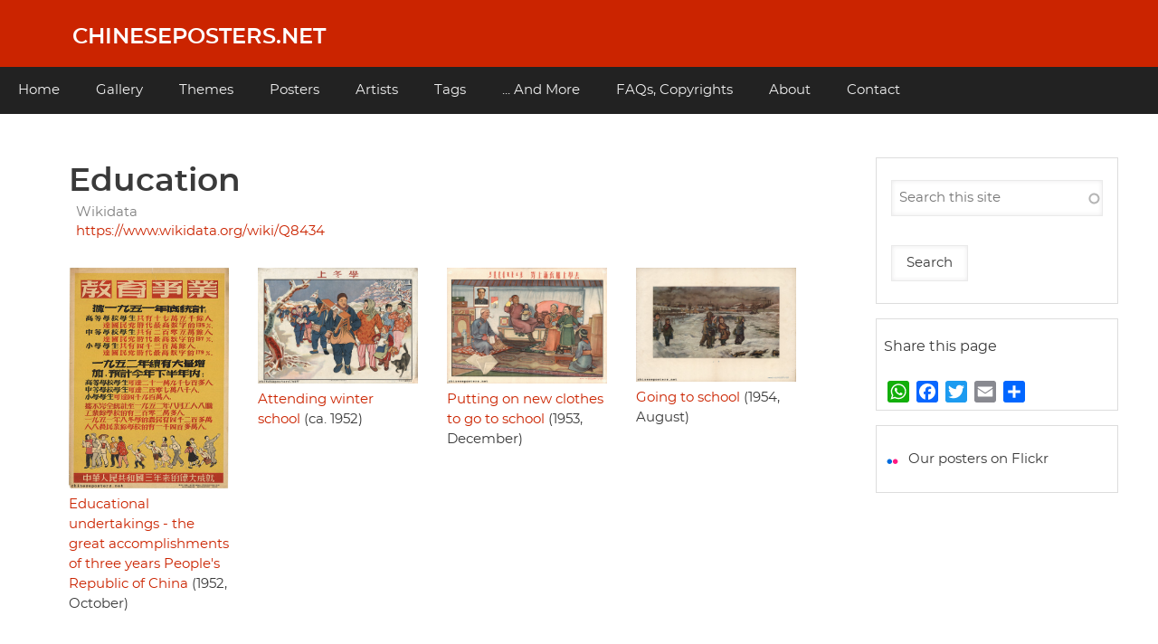

--- FILE ---
content_type: text/html; charset=UTF-8
request_url: https://chineseposters.net/tags/education
body_size: 7879
content:
<!DOCTYPE html>
<html lang="en" dir="ltr" prefix="og: https://ogp.me/ns#">
  <head>
    <meta charset="utf-8" />
<script>var _paq = _paq || [];(function(){var u=(("https:" == document.location.protocol) ? "https://analytics.chineseposters.net/" : "https://analytics.chineseposters.net/");_paq.push(["setSiteId", "1"]);_paq.push(["setTrackerUrl", u+"matomo.php"]);_paq.push(["setDoNotTrack", 1]);var _mtm = window._mtm = window._mtm || [];
  _mtm.push({'mtm.startTime': (new Date().getTime()), 'event': 'mtm.Start'});
  (function() {
    var d=document, g=d.createElement('script'), s=d.getElementsByTagName('script')[0];
    g.async=true; g.src='https://analytics.chineseposters.net/js/container_xwmtv2lJ.js'; s.parentNode.insertBefore(g,s);
  })();if (!window.matomo_search_results_active) {_paq.push(["trackPageView"]);}_paq.push(["setIgnoreClasses", ["no-tracking","colorbox"]]);_paq.push(["enableLinkTracking"]);var d=document,g=d.createElement("script"),s=d.getElementsByTagName("script")[0];g.type="text/javascript";g.defer=true;g.async=true;g.src=u+"matomo.js";s.parentNode.insertBefore(g,s);})();</script>
<meta name="description" content="Chinese posters on education" />
<meta name="keywords" content="Chinese Posters, education" />
<link rel="canonical" href="https://chineseposters.net/tags/education" />
<meta property="og:site_name" content="Chineseposters.net" />
<meta name="Generator" content="Drupal 10 (https://www.drupal.org)" />
<meta name="MobileOptimized" content="width" />
<meta name="HandheldFriendly" content="true" />
<meta name="viewport" content="width=device-width, initial-scale=1.0" />
<link rel="alternate" type="application/rss+xml" title="education" href="https://chineseposters.net/taxonomy/term/4636/feed" />
<script>window.a2a_config=window.a2a_config||{};a2a_config.callbacks=[];a2a_config.overlays=[];a2a_config.templates={};</script>

    <title>education | Chinese Posters | Chineseposters.net</title>
    <link rel="stylesheet" media="all" href="/core/assets/vendor/jquery.ui/themes/base/core.css?t8uxgk" />
<link rel="stylesheet" media="all" href="/core/assets/vendor/jquery.ui/themes/base/autocomplete.css?t8uxgk" />
<link rel="stylesheet" media="all" href="/core/assets/vendor/jquery.ui/themes/base/menu.css?t8uxgk" />
<link rel="stylesheet" media="all" href="/core/misc/components/progress.module.css?t8uxgk" />
<link rel="stylesheet" media="all" href="/core/misc/components/ajax-progress.module.css?t8uxgk" />
<link rel="stylesheet" media="all" href="/core/misc/components/autocomplete-loading.module.css?t8uxgk" />
<link rel="stylesheet" media="all" href="/core/modules/system/css/components/align.module.css?t8uxgk" />
<link rel="stylesheet" media="all" href="/core/modules/system/css/components/fieldgroup.module.css?t8uxgk" />
<link rel="stylesheet" media="all" href="/core/modules/system/css/components/container-inline.module.css?t8uxgk" />
<link rel="stylesheet" media="all" href="/core/modules/system/css/components/clearfix.module.css?t8uxgk" />
<link rel="stylesheet" media="all" href="/core/modules/system/css/components/details.module.css?t8uxgk" />
<link rel="stylesheet" media="all" href="/core/modules/system/css/components/hidden.module.css?t8uxgk" />
<link rel="stylesheet" media="all" href="/core/modules/system/css/components/item-list.module.css?t8uxgk" />
<link rel="stylesheet" media="all" href="/core/modules/system/css/components/js.module.css?t8uxgk" />
<link rel="stylesheet" media="all" href="/core/modules/system/css/components/nowrap.module.css?t8uxgk" />
<link rel="stylesheet" media="all" href="/core/modules/system/css/components/position-container.module.css?t8uxgk" />
<link rel="stylesheet" media="all" href="/core/modules/system/css/components/reset-appearance.module.css?t8uxgk" />
<link rel="stylesheet" media="all" href="/core/modules/system/css/components/resize.module.css?t8uxgk" />
<link rel="stylesheet" media="all" href="/core/modules/system/css/components/system-status-counter.css?t8uxgk" />
<link rel="stylesheet" media="all" href="/core/modules/system/css/components/system-status-report-counters.css?t8uxgk" />
<link rel="stylesheet" media="all" href="/core/modules/system/css/components/system-status-report-general-info.css?t8uxgk" />
<link rel="stylesheet" media="all" href="/core/modules/system/css/components/tablesort.module.css?t8uxgk" />
<link rel="stylesheet" media="all" href="/core/modules/views/css/views.module.css?t8uxgk" />
<link rel="stylesheet" media="all" href="/core/assets/vendor/jquery.ui/themes/base/theme.css?t8uxgk" />
<link rel="stylesheet" media="all" href="/modules/addtoany/css/addtoany.css?t8uxgk" />
<link rel="stylesheet" media="all" href="/modules/search_api_autocomplete/css/search_api_autocomplete.css?t8uxgk" />
<link rel="stylesheet" media="all" href="/themes/cpnetv2/css/cpbase.css?t8uxgk" />
<link rel="stylesheet" media="all" href="/themes/d8w3css/css/custom/base.css?t8uxgk" />
<link rel="stylesheet" media="all" href="/themes/d8w3css/css/custom/w3-custom-classes.css?t8uxgk" />
<link rel="stylesheet" media="all" href="https://fonts.googleapis.com/css?family=Montserrat" />
<link rel="stylesheet" media="all" href="https://maxcdn.bootstrapcdn.com/font-awesome/4.7.0/css/font-awesome.min.css" />
<link rel="stylesheet" media="all" href="/themes/d8w3css/css/w3-css/w3.css?t8uxgk" />
<link rel="stylesheet" media="all" href="/themes/d8w3css/css/w3-css/w3css-color-libraries.css?t8uxgk" />
<link rel="stylesheet" media="all" href="/themes/d8w3css/css/custom/layout.css?t8uxgk" />
<link rel="stylesheet" media="all" href="/themes/d8w3css/css/custom/components.css?t8uxgk" />
<link rel="stylesheet" media="all" href="/themes/cpnetv2/css/styles.css?t8uxgk" />
<link rel="stylesheet" media="all" href="/themes/d8w3css/css/custom/theme.css?t8uxgk" />
<link rel="stylesheet" media="all" href="/themes/d8w3css/css/custom/responsive.css?t8uxgk" />

    
  </head>
  <body class="path-taxonomy-term-4636 path-vocabulary-tags path-view-taxonomy-term path-taxonomy">
        <a href="#main-content" class="visually-hidden focusable skip-link">
      Skip to main content
    </a>
    
      <div class="dialog-off-canvas-main-canvas" data-off-canvas-main-canvas>
      <!-- Start: Page Wrapper -->
<div class="page-wrapper w3-col w3-clear w3-animate-opacity w3-text-theme  ">
  <!-- Start: Header -->
  <header id="header" class="w3-col w3-clear w3-theme-l4 " role="banner" aria-label="Site header">
    <div id="header-inner" class="w3-container header-inner ">
                    

<section id="block-cpnetv2-branding" class="w3-block w3-block-wrapper block-system block-system-branding-block">
  
    
    <div class="w3-left w3-margin-left site-name-slogan">
      <h1 class="site-name w3-show-block">
      <a class="w3-xlarge w3-padding" href="/" title="Home" rel="home">Chineseposters.net</a>
    </h1>
    </div>
</section>


          </div>
  </header>
  <!-- End: Header -->
    <!-- Start: Main Navigation - Horizontal -->
  <div id="main-navigation-h" class="w3-col w3-clear main-navigation-wrapper w3-card w3-theme " role="navigation" aria-label="Main Navigation" >
    <div id="main-navigation-inner-h" class="w3-row main-navigation-inner-h ">
        <i class="mobile-nav fa fa-bars w3-hide-large w3-button w3-block w3-right-align w3-xxlarge w3-theme "></i>
        
<nav role="navigation" aria-labelledby="block-mainnavigation-menu" id="block-mainnavigation">
            
  <h2 class="visually-hidden" id="block-mainnavigation-menu">Main navigation</h2>
  

                    <ul  class="ul-parent ul-parent-main" role="menu">
                                  <li class="li-item li-item-main" role="none">
        <a href="/" class="w3-button li-link li-link-main" role="menuitem" data-drupal-link-system-path="&lt;front&gt;">Home</a>
                  </li>
                                <li class="li-item li-item-main" role="none">
        <a href="/gallery/index" title="Gallery" class="w3-button li-link li-link-main" role="menuitem" data-drupal-link-system-path="node/7282">Gallery</a>
                  </li>
                                <li class="li-item li-item-main" role="none">
        <a href="/themes/index" title="Themes" class="w3-button li-link li-link-main" role="menuitem" data-drupal-link-system-path="node/16272">Themes</a>
                  </li>
                                <li class="li-item li-item-main" role="none">
        <a href="/posters/posters" title="Posters" class="w3-button li-link li-link-main" role="menuitem" data-drupal-link-system-path="posters/posters">Posters</a>
                  </li>
                                <li class="li-item li-item-main" role="none">
        <a href="/artists/artists" class="w3-button li-link li-link-main" role="menuitem" data-drupal-link-system-path="artists/artists">Artists</a>
                  </li>
                                <li class="li-item li-item-main" role="none">
        <a href="/tags" class="w3-button li-link li-link-main" role="menuitem" data-drupal-link-system-path="tags">Tags</a>
                  </li>
                                <li class="li-item li-item-main" role="none">
        <a href="/more" class="w3-button li-link li-link-main" role="menuitem" data-drupal-link-system-path="node/26432">... And More</a>
                  </li>
                                <li class="li-item li-item-main" role="none">
        <a href="/about/faqs" title="Frequently Asked Questions" class="w3-button li-link li-link-main" role="menuitem" data-drupal-link-system-path="node/5216">FAQs, Copyrights</a>
                  </li>
                                <li class="li-item li-item-main" role="none">
        <a href="/about/index" title="About chineseposters.net" class="w3-button li-link li-link-main" role="menuitem" data-drupal-link-system-path="node/5219">About</a>
                  </li>
                                <li class="li-item li-item-main" role="none">
        <a href="/about/contact2" class="w3-button li-link li-link-main" role="menuitem" data-drupal-link-system-path="node/7310">Contact</a>
                  </li>
      </ul>
    

  </nav>


    </div>
  </div>
  <!-- End: Main Navigation - Horizontal -->
          <!-- Start: Highlighted -->
    <div id="highlighted" class="w3-col w3-clear w3-theme-l2 ">
      <div id="highlighted-inner" class="w3-row highlighted-inner ">
        
    <div data-drupal-messages-fallback class="hidden"></div>


      </div>
    </div>
    <!-- End: Highlighted -->
        <!-- Start: Main -->
  <div id="main-container" class="w3-col w3-clear w3-theme-l5 ">
    <div id="main-container-inner" class="w3-container main-container-inner ">
            <!-- Start Main Container  -->
      <div class="w3-col w3-clear w3-row-padding">
                          <!-- Start: Main Content -->
          <div class="w3-threequarter  w3css-content">
            <div class="w3-card w3-round w3-mobile  ">
              

<section id="block-cpnetv2-page-title" class="w3-block w3-block-wrapper block-core block-page-title-block">
  
    
      
  <h1 class="w3-margin-left w3-padding-24 w3-xxlarge page-title">education</h1>


  </section>

<section id="block-cpnetv2-content" class="w3-block w3-block-wrapper block-system block-system-main-block">
  
    
      <div class="views-element-container w3-row element-container-wrapper"><div class="w3-row view view-taxonomy-term view-id-taxonomy_term view-display-id-page_1 js-view-dom-id-2b71466047f41d5d93707aab57bfaa693fd03aeca59d34e85b8a32d7efe78852">
  
    
      <header class="view-header">
      <div id="taxonomy-term-4636" class="taxonomy-term vocabulary-tags">
  
    
  <div class="w3-row-padding content">
    
  <div class="w3-section field field--name-field-wikidata field--type-link field--label-above">
    <label class="field__label">Wikidata</label>
              <div class="w3-bar-item field__item"><a href="https://www.wikidata.org/wiki/Q8434" target="_blank">https://www.wikidata.org/wiki/Q8434</a></div>
          </div>

  </div>
</div>

    </header>
      
      <div class="view-content">
          <div class="w3-row views-view-grid horizontal cols-4 clearfix">
            <div class="w3-panel views-row clearfix row-1">
                  <div class="w3-padding views-col col-1"><div class="views-field views-field-field-image"><div class="field-content">  <a href="/posters/d25-46" hreflang="en"><img loading="lazy" src="/sites/default/files/styles/large/public/images/d25-46.jpg?itok=lNtXeu5Q" width="347" height="480" alt="Educational undertakings - the great accomplishments of three years People&#039;s Republic of China" class="w3-image image-style-large" />

</a>
</div></div><div class="views-field views-field-title"><span class="field-content"><a href="/posters/d25-46" hreflang="en">Educational undertakings - the great accomplishments of three years People&#039;s Republic of China</a> (1952, October)</span></div></div>
                  <div class="w3-padding views-col col-2"><div class="views-field views-field-field-image"><div class="field-content">  <a href="/posters/pc-195a-s-012" hreflang="en"><img loading="lazy" src="/sites/default/files/styles/large/public/images/pc-195a-s-012.jpg?itok=s8277-sA" width="480" height="348" alt="Attending winter school" class="w3-image image-style-large" />

</a>
</div></div><div class="views-field views-field-title"><span class="field-content"><a href="/posters/pc-195a-s-012" hreflang="en">Attending winter school</a> (ca. 1952)</span></div></div>
                  <div class="w3-padding views-col col-3"><div class="views-field views-field-field-image"><div class="field-content">  <a href="/posters/pc-1953-s-017" hreflang="en"><img loading="lazy" src="/sites/default/files/styles/large/public/images/pc-1953-s-017.jpg?itok=4fLJZcqP" width="480" height="349" alt="Putting on new clothes to go to school" class="w3-image image-style-large" />

</a>
</div></div><div class="views-field views-field-title"><span class="field-content"><a href="/posters/pc-1953-s-017" hreflang="en">Putting on new clothes to go to school</a> (1953, December)</span></div></div>
                  <div class="w3-padding views-col col-4"><div class="views-field views-field-field-image"><div class="field-content">  <a href="/posters/pc-1954-s-010" hreflang="en"><img loading="lazy" src="/sites/default/files/styles/large/public/images/pc-1954-s-010.jpg?itok=r0GLJYB0" width="480" height="343" alt="Going to school" class="w3-image image-style-large" />

</a>
</div></div><div class="views-field views-field-title"><span class="field-content"><a href="/posters/pc-1954-s-010" hreflang="en">Going to school</a> (1954, August)</span></div></div>
              </div>
          <div class="w3-panel views-row clearfix row-2">
                  <div class="w3-padding views-col col-1"><div class="views-field views-field-field-image"><div class="field-content">  <a href="/posters/pc-1954-s-008" hreflang="en"><img loading="lazy" src="/sites/default/files/styles/large/public/images/pc-1954-s-008.jpg?itok=X2_z0kS_" width="480" height="350" alt="A new female teacher has arrived" class="w3-image image-style-large" />

</a>
</div></div><div class="views-field views-field-title"><span class="field-content"><a href="/posters/pc-1954-s-008" hreflang="en">A new female teacher has arrived</a> (1954, October)</span></div></div>
                  <div class="w3-padding views-col col-2"><div class="views-field views-field-field-image"><div class="field-content">  <a href="/posters/e15-805" hreflang="en"><img loading="lazy" src="/sites/default/files/styles/large/public/2020-06/e15-805.jpg?itok=VZL00chL" width="335" height="480" alt="Train and develop cadres and raise the cultural level of the people" class="w3-image image-style-large" />

</a>
</div></div><div class="views-field views-field-title"><span class="field-content"><a href="/posters/e15-805" hreflang="en">Train and develop cadres and raise the cultural level of the people</a> (1956, February)</span></div></div>
                  <div class="w3-padding views-col col-3"><div class="views-field views-field-field-image"><div class="field-content">  <a href="/posters/e39-157" hreflang="en"><img loading="lazy" src="/sites/default/files/styles/large/public/images/e39-157.jpg?itok=-qFiC0KC" width="329" height="480" alt="Commune members, quickly come to night school!" class="w3-image image-style-large" />

</a>
</div></div><div class="views-field views-field-title"><span class="field-content"><a href="/posters/e39-157" hreflang="en">Commune members, quickly come to night school!</a> (1956, February)</span></div></div>
                  <div class="w3-padding views-col col-4"><div class="views-field views-field-field-image"><div class="field-content">  <a href="/posters/pc-1957-007" hreflang="en"><img loading="lazy" src="/sites/default/files/styles/large/public/2020-06/pc-1957-007.jpg?itok=KSOWo82B" width="480" height="329" alt="Five Goods" class="w3-image image-style-large" />

</a>
</div></div><div class="views-field views-field-title"><span class="field-content"><a href="/posters/pc-1957-007" hreflang="en">Five Goods</a> (1957, October)</span></div></div>
              </div>
          <div class="w3-panel views-row clearfix row-3">
                  <div class="w3-padding views-col col-1"><div class="views-field views-field-field-image"><div class="field-content">  <a href="/posters/e37-84" hreflang="en"><img loading="lazy" src="/sites/default/files/styles/large/public/images/e37-84.jpg?itok=bnA7WWAP" width="329" height="480" alt="The main mission of the cultural revolution" class="w3-image image-style-large" />

</a>
</div></div><div class="views-field views-field-title"><span class="field-content"><a href="/posters/e37-84" hreflang="en">The main tasks of the cultural revolution</a> (1958, June)</span></div></div>
                  <div class="w3-padding views-col col-2"><div class="views-field views-field-field-image"><div class="field-content">  <a href="/posters/e37-252" hreflang="en"><img loading="lazy" src="/sites/default/files/styles/large/public/images/e37-252.jpg?itok=lTcEYA3H" width="480" height="333" alt="The ten great points of the people&#039;s commune" class="w3-image image-style-large" />

</a>
</div></div><div class="views-field views-field-title"><span class="field-content"><a href="/posters/e37-252" hreflang="en">The ten great points of the people&#039;s commune</a> (1958, September)</span></div></div>
                  <div class="w3-padding views-col col-3"><div class="views-field views-field-field-image"><div class="field-content">  <a href="/posters/e17-71" hreflang="en"><img loading="lazy" src="/sites/default/files/styles/large/public/images/e17-71.jpg?itok=yMehOwbM" width="331" height="480" alt="At the Minorities College" class="w3-image image-style-large" />

</a>
</div></div><div class="views-field views-field-title"><span class="field-content"><a href="/posters/e17-71" hreflang="en">At the Minorities College</a> (1958, September)</span></div></div>
                  <div class="w3-padding views-col col-4"><div class="views-field views-field-field-image"><div class="field-content">  <a href="/posters/pc-1958-004" hreflang="en"><img loading="lazy" src="/sites/default/files/styles/large/public/images/pc-1958-004.jpg?itok=gjzbAL-E" width="326" height="480" alt="The flowers of the cultural revolution are opening everywhere" class="w3-image image-style-large" />

</a>
</div></div><div class="views-field views-field-title"><span class="field-content"><a href="/posters/pc-1958-004" hreflang="en">The flowers of the cultural revolution are opening everywhere</a> (1958, October)</span></div></div>
              </div>
          <div class="w3-panel views-row clearfix row-4">
                  <div class="w3-padding views-col col-1"><div class="views-field views-field-field-image"><div class="field-content">  <a href="/posters/e37-309" hreflang="en"><img loading="lazy" src="/sites/default/files/styles/large/public/images/e37-309.jpg?itok=MSJ0jH7d" width="480" height="334" alt="Hold high the red banner of the people&#039;s communes and move forward" class="w3-image image-style-large" />

</a>
</div></div><div class="views-field views-field-title"><span class="field-content"><a href="/posters/e37-309" hreflang="en">Hold high the red banner of the people&#039;s communes and move forward</a> (1958, December)</span></div></div>
                  <div class="w3-padding views-col col-2"><div class="views-field views-field-field-image"><div class="field-content">  <a href="/posters/pc-1959-036" hreflang="en"><img loading="lazy" src="/sites/default/files/styles/large/public/images/pc-1959-036.jpg?itok=Mpj21KsA" width="334" height="480" alt="Education serves proletarian politics, education is combined with productive labor!" class="w3-image image-style-large" />

</a>
</div></div><div class="views-field views-field-title"><span class="field-content"><a href="/posters/pc-1959-036" hreflang="en">Education serves proletarian politics, education is combined with productive labor!</a> (1959, April)</span></div></div>
                  <div class="w3-padding views-col col-3"><div class="views-field views-field-field-image"><div class="field-content">  <a href="/posters/e13-554" hreflang="en"><img loading="lazy" src="/sites/default/files/styles/large/public/2020-06/e13-554.jpg?itok=PDbgqmzI" width="329" height="480" alt="Quotation from Chairman Mao: Universities must still be run..." class="w3-image image-style-large" />

</a>
</div></div><div class="views-field views-field-title"><span class="field-content"><a href="/posters/e13-554" hreflang="en">Quotation from Chairman Mao: We must still run colleges</a> (1968)</span></div></div>
                  <div class="w3-padding views-col col-4"><div class="views-field views-field-field-image"><div class="field-content">  <a href="/posters/e15-534-6" hreflang="en"><img loading="lazy" src="/sites/default/files/styles/large/public/images/e15-534-6.jpg?itok=9ZC9APII" width="480" height="224" alt="We must still run colleges..." class="w3-image image-style-large" />

</a>
</div></div><div class="views-field views-field-title"><span class="field-content"><a href="/posters/e15-534-6" hreflang="en">We must still run colleges...</a> (1968, September)</span></div></div>
              </div>
          <div class="w3-panel views-row clearfix row-5">
                  <div class="w3-padding views-col col-1"><div class="views-field views-field-field-image"><div class="field-content">  <a href="/posters/e37-929" hreflang="en"><img loading="lazy" src="/sites/default/files/styles/large/public/images/e37-929.jpg?itok=_FiDPJTJ" width="480" height="347" alt="Bring up a new generation for the revolution! Study Hailong District&#039;s &lt;7 May&gt; Middle School" class="w3-image image-style-large" />

</a>
</div></div><div class="views-field views-field-title"><span class="field-content"><a href="/posters/e37-929" hreflang="en">Bring up a new generation for the revolution! Study Hailong District&#039;s &lt;May 7&gt; Middle School</a> (1970, June)</span></div></div>
                  <div class="w3-padding views-col col-2"><div class="views-field views-field-field-image"><div class="field-content">  <a href="/posters/e17-221" hreflang="en"><img loading="lazy" src="/sites/default/files/styles/large/public/images/e17-221.jpg?itok=pviOWQ5c" width="480" height="330" alt="Open-door schooling is good" class="w3-image image-style-large" />

</a>
</div></div><div class="views-field views-field-title"><span class="field-content"><a href="/posters/e17-221" hreflang="en">Open-door schooling is good</a> (early 1970s)</span></div></div>
                  <div class="w3-padding views-col col-3"><div class="views-field views-field-field-image"><div class="field-content">  <a href="/posters/e15-238" hreflang="en"><img loading="lazy" src="/sites/default/files/styles/large/public/images/e15-238.jpg?itok=WJTDp2ae" width="480" height="333" alt="A primary school on the grasslands" class="w3-image image-style-large" />

</a>
</div></div><div class="views-field views-field-title"><span class="field-content"><a href="/posters/e15-238" hreflang="en">A primary school on the grasslands</a> (1973, September)</span></div></div>
                  <div class="w3-padding views-col col-4"><div class="views-field views-field-field-image"><div class="field-content">  <a href="/posters/e15-376" hreflang="en"><img loading="lazy" src="/sites/default/files/styles/large/public/images/e15-376.jpg?itok=L_nhIkda" width="332" height="480" alt="Marry late and engage in planned parenthood for the revolution" class="w3-image image-style-large" />

</a>
</div></div><div class="views-field views-field-title"><span class="field-content"><a href="/posters/e15-376" hreflang="en">Marry late and engage in planned parenthood for the revolution</a> (1974, August)</span></div></div>
              </div>
          <div class="w3-panel views-row clearfix row-6">
                  <div class="w3-padding views-col col-1"><div class="views-field views-field-field-image"><div class="field-content">  <a href="/posters/e48-491" hreflang="en"><img loading="lazy" src="/sites/default/files/styles/large/public/images/e48-491.jpg?itok=UnD7E4QG" width="480" height="331" alt="A worker-lecturer on the rostrum - a new chapter in the education revolution" class="w3-image image-style-large" />

</a>
</div></div><div class="views-field views-field-title"><span class="field-content"><a href="/posters/e48-491" hreflang="en">A worker-lecturer on the rostrum - a new chapter in the education revolution</a> (1974, September)</span></div></div>
                  <div class="w3-padding views-col col-2"><div class="views-field views-field-field-image"><div class="field-content">  <a href="/posters/e16-98" hreflang="en"><img loading="lazy" src="/sites/default/files/styles/large/public/images/e16-98.jpg?itok=nJu0iAQq" width="329" height="480" alt="Political night school" class="w3-image image-style-large" />

</a>
</div></div><div class="views-field views-field-title"><span class="field-content"><a href="/posters/e16-98" hreflang="en">Political night school</a> (1974, October)</span></div></div>
                  <div class="w3-padding views-col col-3"><div class="views-field views-field-field-image"><div class="field-content">  <a href="/posters/e13-69" hreflang="en"><img loading="lazy" src="/sites/default/files/styles/large/public/images/e13-69.jpg?itok=58h_UFub" width="329" height="480" alt="Study a brave spirit, follow a brave example" class="w3-image image-style-large" />

</a>
</div></div><div class="views-field views-field-title"><span class="field-content"><a href="/posters/e13-69" hreflang="en">Study a brave spirit, follow a brave example</a> (1975)</span></div></div>
                  <div class="w3-padding views-col col-4"><div class="views-field views-field-field-image"><div class="field-content">  <a href="/posters/pc-1975-008" hreflang="en"><img loading="lazy" src="/sites/default/files/styles/large/public/images/pc-1975-008.jpg?itok=6EBOzK2A" width="330" height="480" alt="Open-door schooling" class="w3-image image-style-large" />

</a>
</div></div><div class="views-field views-field-title"><span class="field-content"><a href="/posters/pc-1975-008" hreflang="en">Open-door schooling</a> (1975, August)</span></div></div>
              </div>
          <div class="w3-panel views-row clearfix row-7">
                  <div class="w3-padding views-col col-1"><div class="views-field views-field-field-image"><div class="field-content">  <a href="/posters/e15-934" hreflang="en"><img loading="lazy" src="/sites/default/files/styles/large/public/images/e15-934.jpg?itok=lCjWZzfk" width="480" height="331" alt="Cultivating new seedlings" class="w3-image image-style-large" />

</a>
</div></div><div class="views-field views-field-title"><span class="field-content"><a href="/posters/e15-934" hreflang="en">Cultivating new seedlings</a> (1975, October)</span></div></div>
                  <div class="w3-padding views-col col-2"><div class="views-field views-field-field-image"><div class="field-content">  <a href="/posters/e48-499" hreflang="en"><img loading="lazy" src="/sites/default/files/styles/large/public/images/e48-499.jpg?itok=nNMl-fKc" width="480" height="330" alt="Growing up strong under the guidance of Chairman Mao&#039;s proletarian education line" class="w3-image image-style-large" />

</a>
</div></div><div class="views-field views-field-title"><span class="field-content"><a href="/posters/e48-499" hreflang="en">Growing up strong under the guidance of Chairman Mao&#039;s proletarian education line</a> (1976, May)</span></div></div>
                  <div class="w3-padding views-col col-3"><div class="views-field views-field-field-image"><div class="field-content">  <a href="/posters/pc-1977-009" hreflang="en"><img loading="lazy" src="/sites/default/files/styles/large/public/images/pc-1977-009.jpg?itok=Wp5hryCq" width="480" height="331" alt="Evening school" class="w3-image image-style-large" />

</a>
</div></div><div class="views-field views-field-title"><span class="field-content"><a href="/posters/pc-1977-009" hreflang="en">Evening school</a> (1977, July)</span></div></div>
                  <div class="w3-padding views-col col-4"><div class="views-field views-field-field-image"><div class="field-content">  <a href="/posters/e37-705" hreflang="en"><img loading="lazy" src="/sites/default/files/styles/large/public/images/e37-705.jpg?itok=ZlN99euz" width="480" height="331" alt="General knowledge about three types of attack educational wall charts" class="w3-image image-style-large" />

</a>
</div></div><div class="views-field views-field-title"><span class="field-content"><a href="/posters/e37-705" hreflang="en">General knowledge about three types of attack educational wall charts</a> (1983, June)</span></div></div>
              </div>
          <div class="w3-panel views-row clearfix row-8">
                  <div class="w3-padding views-col col-1"><div class="views-field views-field-field-image"><div class="field-content">  <a href="/posters/e37-708" hreflang="en"><img loading="lazy" src="/sites/default/files/styles/large/public/images/e37-708.jpg?itok=N9Z2LWoV" width="480" height="332" alt="General knowledge about three types of attack educational wall charts" class="w3-image image-style-large" />

</a>
</div></div><div class="views-field views-field-title"><span class="field-content"><a href="/posters/e37-708" hreflang="en">General knowledge about three types of attack educational wall charts</a> (1983, June)</span></div></div>
                  <div class="w3-padding views-col col-2"><div class="views-field views-field-field-image"><div class="field-content">  <a href="/posters/e50-6" hreflang="en"><img loading="lazy" src="/sites/default/files/styles/large/public/images/e50-6.jpg?itok=CA7seNfM" width="333" height="480" alt="We admire you - honourable people&#039;s teacher" class="w3-image image-style-large" />

</a>
</div></div><div class="views-field views-field-title"><span class="field-content"><a href="/posters/e50-6" hreflang="en">We admire you - honourable people&#039;s teacher</a> (1986, May)</span></div></div>
                  <div class="w3-padding views-col col-3"><div class="views-field views-field-field-image"><div class="field-content">  <a href="/posters/e37-462" hreflang="en"><img loading="lazy" src="/sites/default/files/styles/large/public/images/e37-462.jpg?itok=M4Y-YozV" width="334" height="480" alt="Moral education" class="w3-image image-style-large" />

</a>
</div></div><div class="views-field views-field-title"><span class="field-content"><a href="/posters/e37-462" hreflang="en">Moral education</a> (1987, November)</span></div></div>
                  <div class="w3-padding views-col col-4"><div class="views-field views-field-field-image"><div class="field-content">  <a href="/posters/e13-219" hreflang="en"><img loading="lazy" src="/sites/default/files/styles/large/public/images/e13-219.jpg?itok=IHO8AkUv" width="329" height="480" alt="Ode to Socialism -- Culture and education develop vigorously -- One hundred years of great planning bring heaps of great achievement" class="w3-image image-style-large" />

</a>
</div></div><div class="views-field views-field-title"><span class="field-content"><a href="/posters/e13-219" hreflang="en">Ode to Socialism -- Culture and education develop vigorously -- One hundred years of great planning bring heaps of great achievement</a> (1989, December)</span></div></div>
              </div>
          <div class="w3-panel views-row clearfix row-9">
                  <div class="w3-padding views-col col-1"><div class="views-field views-field-field-image"><div class="field-content">  <a href="/posters/e13-100" hreflang="en"><img loading="lazy" src="/sites/default/files/styles/large/public/images/e13-100.jpg?itok=oKjmzXX-" width="215" height="480" alt="Regulations for Primary school pupils" class="w3-image image-style-large" />

</a>
</div></div><div class="views-field views-field-title"><span class="field-content"><a href="/posters/e13-100" hreflang="en">Regulations for Primary school pupils</a> (1995)</span></div></div>
                  <div class="w3-padding views-col col-2"><div class="views-field views-field-field-image"><div class="field-content">  <a href="/posters/e13-97" hreflang="en"><img loading="lazy" src="/sites/default/files/styles/large/public/2020-06/e13-97.jpg?itok=Dml9MNV4" width="209" height="480" alt="Regulations for Primary school pupils" class="w3-image image-style-large" />

</a>
</div></div><div class="views-field views-field-title"><span class="field-content"><a href="/posters/e13-97" hreflang="en">Regulations for Primary school pupils</a> (1995)</span></div></div>
                  <div class="w3-padding views-col col-3"><div class="views-field views-field-field-image"><div class="field-content">  <a href="/posters/e13-98" hreflang="en"><img loading="lazy" src="/sites/default/files/styles/large/public/2020-06/e13-98.jpg?itok=ddf14XJi" width="214" height="480" alt="Regulations for Primary school pupils" class="w3-image image-style-large" />

</a>
</div></div><div class="views-field views-field-title"><span class="field-content"><a href="/posters/e13-98" hreflang="en">Regulations for Primary school pupils</a> (1995)</span></div></div>
                  <div class="w3-padding views-col col-4"><div class="views-field views-field-field-image"><div class="field-content">  <a href="/posters/e13-99" hreflang="en"><img loading="lazy" src="/sites/default/files/styles/large/public/2020-06/e13-99.jpg?itok=PUH5PPPq" width="223" height="480" alt="Regulations for Primary school pupils" class="w3-image image-style-large" />

</a>
</div></div><div class="views-field views-field-title"><span class="field-content"><a href="/posters/e13-99" hreflang="en">Regulations for Primary school pupils</a> (1995)</span></div></div>
              </div>
          <div class="w3-panel views-row clearfix row-10">
                  <div class="w3-padding views-col col-1"><div class="views-field views-field-field-image"><div class="field-content">  <a href="/posters/e13-526" hreflang="en"><img loading="lazy" src="/sites/default/files/styles/large/public/images/e13-526.jpg?itok=ePO-pM3E" width="159" height="480" alt="Famous people, famous words -- Deng Xiaoping" class="w3-image image-style-large" />

</a>
</div></div><div class="views-field views-field-title"><span class="field-content"><a href="/posters/e13-526" hreflang="en">Famous people, famous words -- Deng Xiaoping</a> (1996, March)</span></div></div>
                  <div class="w3-padding views-col col-2"><div class="views-field views-field-field-image"><div class="field-content">  <a href="/posters/e13-757" hreflang="en"><img loading="lazy" src="/sites/default/files/styles/large/public/images/e13-757.jpg?itok=XY6SIieA" width="332" height="480" alt="Education must face modernization, must face the world, must face the future -- Deng Xiaoping" class="w3-image image-style-large" />

</a>
</div></div><div class="views-field views-field-title"><span class="field-content"><a href="/posters/e13-757" hreflang="en">Education must face modernization, must face the world, must face the future -- Deng Xiaoping</a> (1997, May)</span></div></div>
                  <div class="w3-padding views-col col-3"><div class="views-field views-field-field-image"><div class="field-content">  <a href="/posters/e37-478" hreflang="en"><img loading="lazy" src="/sites/default/files/styles/large/public/images/e37-478.jpg?itok=WpsX7B-S" width="327" height="480" alt="Fifty Glorious Years 1949-1999" class="w3-image image-style-large" />

</a>
</div></div><div class="views-field views-field-title"><span class="field-content"><a href="/posters/e37-478" hreflang="en">Fifty Glorious Years 1949-1999</a> (1999)</span></div></div>
                  <div class="w3-padding views-col col-4"><div class="views-field views-field-field-image"><div class="field-content">  <a href="/posters/e13-899" hreflang="en"><img loading="lazy" src="/sites/default/files/styles/large/public/2020-06/e13-899.jpg?itok=dfgwL_WW" width="325" height="480" alt="Regulations for Primary school pupils" class="w3-image image-style-large" />

</a>
</div></div><div class="views-field views-field-title"><span class="field-content"><a href="/posters/e13-899" hreflang="en">Regulations for Primary school pupils</a> (2000, April)</span></div></div>
              </div>
          <div class="w3-panel views-row clearfix row-11">
                  <div class="w3-padding views-col col-1"><div class="views-field views-field-field-image"><div class="field-content">  <a href="/posters/e13-900" hreflang="en"><img loading="lazy" src="/sites/default/files/styles/large/public/2020-06/e13-900.jpg?itok=Te_mIQD-" width="328" height="480" alt="Rules for secondary school pupils" title="Rules for secondary school pupils" class="w3-image image-style-large" />

</a>
</div></div><div class="views-field views-field-title"><span class="field-content"><a href="/posters/e13-900" hreflang="en">Rules for secondary school pupils</a> (2000, April)</span></div></div>
                  <div class="w3-padding views-col col-2"><div class="views-field views-field-field-image"><div class="field-content">  <a href="/posters/e18-120" hreflang="en"><img loading="lazy" src="/sites/default/files/styles/large/public/images/e18-120.jpg?itok=EQiM9Ydr" width="333" height="480" alt="60 years New China -- Education is booming" class="w3-image image-style-large" />

</a>
</div></div><div class="views-field views-field-title"><span class="field-content"><a href="/posters/e18-120" hreflang="en">60 years New China -- Education is booming</a> (2009)</span></div></div>
                  <div class="w3-padding views-col col-3"><div class="views-field views-field-field-image"><div class="field-content">  <a href="/posters/l4-620" hreflang="en"><img loading="lazy" src="/sites/default/files/styles/large/public/images/l4-620.jpg?itok=2oAzAX4y" width="480" height="238" alt="Thoroughly develop the Party&#039;s mass line education and practice campaign" class="w3-image image-style-large" />

</a>
</div></div><div class="views-field views-field-title"><span class="field-content"><a href="/posters/l4-620" hreflang="en">Thoroughly develop the Party&#039;s mass line education and practice campaign</a> (2013)</span></div></div>
              </div>
      </div>

    </div>
  
      
              <div class="feed-icons">
      <a href="https://chineseposters.net/taxonomy/term/4636/feed" class="w3-panel feed-icon">
  Subscribe to education
</a>

    </div>
  </div>
</div>

  </section>


            </div>
          </div>
          <!-- End: Main Content -->
                          <!-- Start: Right SideBar -->
          <div class="w3-quarter  second-sidebar">
            <div class="w3-card w3-round w3-sidebar-second w3-mobile ">
              

<section class="views-exposed-form w3-block w3-block-wrapper block-views block-views-exposed-filter-blocksearch-content-page-1" data-drupal-selector="views-exposed-form-search-content-page-1" id="block-exposedformsearch-contentpage-1">
  
    
      <form action="/search/search" method="get" id="views-exposed-form-search-content-page-1" accept-charset="UTF-8" class="w3-margin-top w3-content w3-padding w3-theme-l4">
  <div class="w3-block form--inline clearfix">
  <div class="w3-section js-form-item form-item js-form-type-search-api-autocomplete form-type-search-api-autocomplete js-form-item-keys form-item-keys form-no-label">
        <input placeholder="Search this site" data-drupal-selector="edit-keys" data-search-api-autocomplete-search="search_content" class="form-autocomplete form-text w3-input w3-border w3-theme-border" data-autocomplete-path="/search_api_autocomplete/search_content?display=page_1&amp;&amp;filter=keys" type="text" id="edit-keys" name="keys" value="" size="30" maxlength="128" />

        </div>
<div data-drupal-selector="edit-actions" class="form-actions w3-row element-container-wrapper js-form-wrapper form-wrapper" id="edit-actions"><input data-drupal-selector="edit-submit-search-content" type="submit" id="edit-submit-search-content" value="Search" class="button js-form-submit form-submit w3-button w3-border w3-theme-border w3-margin-top w3-margin-bottom" />
</div>

</div>

</form>

  </section>

<section id="block-addtoanybuttons" class="w3-block w3-block-wrapper block-addtoany block-addtoany-block">
  
      <h2 class="w3-padding w3-block-title">Share this page</h2>
    
      <span class="a2a_kit a2a_kit_size_24 addtoany_list" data-a2a-url="https://chineseposters.net/tags/education" data-a2a-title="education"><a class="a2a_button_whatsapp"></a><a class="a2a_button_facebook"></a><a class="a2a_button_twitter"></a><a class="a2a_button_email"></a><a class="a2a_dd addtoany_share" href="https://www.addtoany.com/share#url=https%3A%2F%2Fchineseposters.net%2Ftags%2Feducation&amp;title=education"></a></span>

  </section>

<section id="block-facebookandflickr" class="w3-block w3-block-wrapper block-block-content block-block-content28f42792-5ebf-469c-accd-4f5f30e548af">
  
    
      
            <div class="w3-section field field--name-body field--type-text-with-summary field--label-hidden w3-bar-item field__item"><p><img src="https://chineseposters.net/sites/default/files/sitepics/flick.png" alt="flickr" width="19" height="19"> &nbsp;<a href="https://www.flickr.com/photos/chinesepostersnet/">Our posters on Flickr</a></p></div>
      
  </section>


            </div>
          </div>
          <!-- End: Right SideBar -->
              </div>
      <!-- Endn: Main Container  -->
    </div>
  </div>
  <!-- End: Main -->
          <!-- Start: Footer Menu -->
    <div id="footer-menu" class="w3-col w3-clear w3-card w3-theme-d4 ">
      <div id="footer-menu-inner" class="w3-row footer-menu-inner ">
                <!-- Start: Bottom Menu -->
                  <div class="w3-container w3-center w3-mobile">
            
<nav role="navigation" aria-labelledby="block-cpnetv2-footer-menu" id="block-cpnetv2-footer">
            
  <h2 class="visually-hidden" id="block-cpnetv2-footer-menu">Footer menu</h2>
  

                    <ul  class="ul-parent ul-parent-footer" role="menu">
                                  <li class="li-item li-item-footer" role="none">
        <a href="/about/faqs" class="w3-button li-link li-link-footer" role="menuitem" data-drupal-link-system-path="node/5216">FAQs, Copyrights</a>
                  </li>
                                <li class="li-item li-item-footer" role="none">
        <a href="/about/contact2" title="Contact" class="w3-button li-link li-link-footer" role="menuitem" data-drupal-link-system-path="node/7310">Contact</a>
                  </li>
      </ul>
    

  </nav>


          </div>
          <!-- End: Bottom Menu -->
              </div>
    </div>
    <!-- End: Footer Menu -->
    </div>
<!-- End: Page Wrapper -->

  </div>

    
    <script type="application/json" data-drupal-selector="drupal-settings-json">{"path":{"baseUrl":"\/","pathPrefix":"","currentPath":"taxonomy\/term\/4636","currentPathIsAdmin":false,"isFront":false,"currentLanguage":"en"},"pluralDelimiter":"\u0003","suppressDeprecationErrors":true,"ajaxPageState":{"libraries":"[base64]","theme":"cpnetv2","theme_token":null},"ajaxTrustedUrl":{"\/search\/search":true},"matomo":{"disableCookies":false,"trackMailto":true},"lazyLoadUrl":"\/term_reference_fancytree\/subTree","search_api_autocomplete":{"search_content":{"auto_submit":true}},"user":{"uid":0,"permissionsHash":"88b3749a85777983dd79dec44594a03d67cc9346a1811ad8c6ce1e7ca7aafdcb"}}</script>
<script src="/sites/default/files/js/js_tF-tqKo892wMxH2enqMH0aQtTGCZEUf4wigXksPDffY.js?scope=footer&amp;delta=0&amp;language=en&amp;theme=cpnetv2&amp;include=eJx1ikEOwyAMBD8EtdRe8hu0BaepBDYCp1F-HyXh2tPsjgYpmUJ2whiPuamYi1XYfk8a9J-sb2SX2lqRp7C9Yu_BFi5MabreSHzUUlVYrLsC06J0w3VGi0tA_QaspmeX2Zj--APpszv7"></script>
<script src="https://static.addtoany.com/menu/page.js" defer></script>
<script src="/sites/default/files/js/js_pBmXlkqYYifvpeMZc980Xyuz897fDm2S8O3jIajdodc.js?scope=footer&amp;delta=2&amp;language=en&amp;theme=cpnetv2&amp;include=eJx1ikEOwyAMBD8EtdRe8hu0BaepBDYCp1F-HyXh2tPsjgYpmUJ2whiPuamYi1XYfk8a9J-sb2SX2lqRp7C9Yu_BFi5MabreSHzUUlVYrLsC06J0w3VGi0tA_QaspmeX2Zj--APpszv7"></script>

  </body>
</html>
